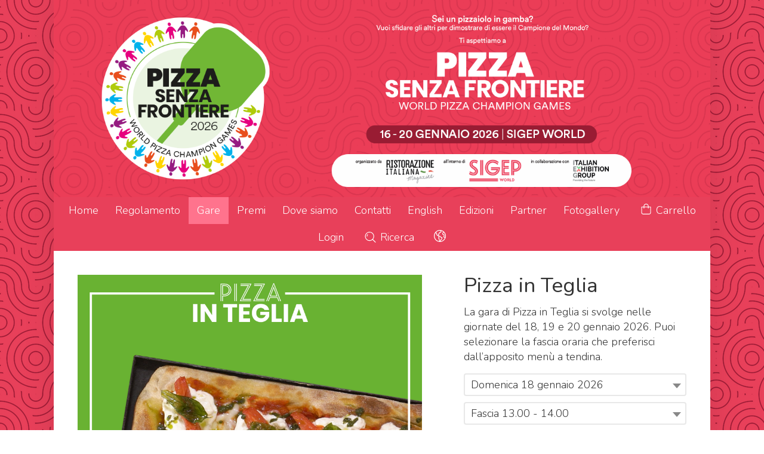

--- FILE ---
content_type: text/html; charset=utf-8
request_url: https://campionato.ristorazioneitalianamagazine.it/it/gare/pizza-in-teglia
body_size: 14476
content:
<!DOCTYPE html>
<!--[if lt IE 7]>      <html class="no-js lt-ie9 lt-ie8 lt-ie7" lang="it"> <![endif]-->
<!--[if IE 7]>         <html class="no-js lt-ie9 lt-ie8" lang="it"> <![endif]-->
<!--[if IE 8]>         <html class="no-js lt-ie9" lang="it"> <![endif]-->
<!--[if gt IE 8]><!--> <html class="no-js" lang="it"> <!--<![endif]-->
<head>
  <meta charset="utf-8">
  <meta http-equiv="X-UA-Compatible" content="IE=edge">

  <title>Offerta! Pizza in Teglia</title>

  <meta name="description" content="Vendita online La gara di Pizza in Teglia si svolge nelle giornate del 18, 19 e 20 gennaio 2026. Puoi selezionare la fascia oraria che preferisci dall&amp;#39;apposito menù a tendina. - Scopri il prezzo scontato e acquistalo subito!" />
  <meta name="viewport" content="width=device-width, initial-scale=1">

    <link rel="icon" type="image/x-icon" href="https://ss-pics.s3.eu-west-1.amazonaws.com/si/10124/favicon-1665585944-default.png" />

  <meta property="og:title" content="Offerta! Pizza in Teglia" />
  <meta property="og:description" content="Vendita online La gara di Pizza in Teglia si svolge nelle giornate del 18, 19 e 20 gennaio 2026. Puoi selezionare la fascia oraria che preferisci dall&amp;#39;apposito menù a tendina. - Scopri il prezzo scontato e acquistalo subito!" />
  <meta property="og:type" content="website" />
  <meta property="og:site_name" content="Pizza Senza Frontiere - World Pizza Champion Games" />
  <meta property="og:image" content="https://ss-pics.s3.eu-west-1.amazonaws.com/files/2773086/page-07_teglia.png?1756365753" />
  <meta property="og:url" content="https://campionato.ristorazioneitalianamagazine.it/it/gare/pizza-in-teglia" />

  

  

    <meta name="theme-color" content="#e8405a" />

        <link rel="alternate" hreflang="x-default" href="https://campionato.ristorazioneitalianamagazine.it/it/gare/pizza-in-teglia" />
        <link rel="alternate" hreflang="en" href="https://campionato.ristorazioneitalianamagazine.it/en/competitions/pizza-in-teglia" />

    <link rel="canonical" href="https://campionato.ristorazioneitalianamagazine.it/it/gare/pizza-in-teglia" />


  <link rel="stylesheet" href="https://cdn.scontrino.com/assets/top-line-boxed-fefc7d7ef4695ad8e38817da24aac08314a1d599ade2f88b870337b763242b91.css" />

  <script async src="https://cloud.umami.is/script.js" data-website-id="8cbba1a3-eb47-48fd-bc47-778a5a30fc43"></script>


  <style type="text/css">

    .wrapper {
      background-color: #E6E6E6;
    }

      @media screen and (min-width: 992px) {
        .wrapper {
          background-image: url("https://ss-pics.s3.eu-west-1.amazonaws.com/ti/108265/default-Sfondo2_Campionato_2025.png?1720594793");
        }
      }

      .header-nav .level-1 li.active > a, 
      .social-sharing a:hover,
      .product-price-current.product-special,
      .feedback-item .feedback-item-rating svg,
      .feedbacks-row-rating,
      #stars li.hover .star-fill, #stars li.selected .star-fill,
      .ais-HierarchicalMenu-item.ais-HierarchicalMenu-item--selected > div > .ais-HierarchicalMenu-link,
      .form-block .form-label,
      .basket-update-note a,
      .added-product-message a {
        color: #e8405a;
      }

      .btn.btn-custom, .basket-total-alert span, .subcategories a:hover,
      .header .header-mobile-top {
        background: #e8405a;
        color: #FFFFFF;
      }

      .custom-block.custom-block-items-grid a,
      .search-results .ais-RangeSlider .rheostat-progress {
        background-color: #e8405a;
      }

      .search-results .ais-RangeSlider .rheostat-background {
        border-color: #e8405a;
      }

      .checkout-content h2 {
        border-left-color: #e8405a;
      }

      .btn.btn-custom:hover, .btn.btn-custom:focus, .btn.btn-custom.active {
        background: #ff738d;
        color: #FFFFFF !important;
      }

      .pagination .current,
      .cartlink .cart-counter,
      .mobile-menu-button-container .mobile-menu-button .cart-counter,
      .mobile-menu-container .mobile-menu-footer .cartlink .cart-counter {
        background-color: #e8405a;
        color: #FFFFFF !important;
      }

      .mobile-nav .header-clone .level-2 li a:hover,
      .mobile-nav .header-clone .level-1 > li.selected > a:hover,
      .mobile-nav .header-clone .level-1 > li.selected > a,
      .mobile-nav .header-clone .level-1 > li.active > a,
      .mobile-nav .header-clone .level-1 > li > a:hover,
      .mobile-nav .header-clone .level-1 > li > a:hover,
      .mobile-nav .header-clone .level-2 > li.active > a {
        color: #e8405a !important;
      }

      .form-block .form-control:focus {
        border-color: #e8405a;
      }

      ::-moz-selection { /* Code for Firefox */
        color: #FFFFFF;
        background: #e8405a;
      }

      ::selection {
        color: #FFFFFF;
        background: #e8405a;
      }

        .header-nav, .header-nav ul li {
          color: #FFFFFF;
          background-color: #e8405a;
        }
        .header-nav .level-1 > li > a:hover, .header-nav .level-1 > li > a.selected, .header-nav .level-2 li:hover {
          color: #FFFFFF;
          background-color: #ff738d;
        }
        .header-nav .level-2 {
          border-color: #e8405a;
        }
        .header-nav .level-1 li.active > a {
          color: #FFFFFF;
          background-color: #ff738d;
        }
        .cartlink .cart-counter {
          background-color: #FFFFFF;
          color: #e8405a !important;
        }

        .footer {
          color: #FFFFFF;
          background-color: #e8405a;
        }
        .inside-footer .form-label {
          color: #FFFFFF;
        }
        .inside-footer .btn.btn-custom {
          background: #ff738d;
          color: #FFFFFF;
        }
        .inside-footer .btn.btn-custom:hover, .inside-footer .btn.btn-custom:focus, .inside-footer .btn.btn-custom.active {
          background: #e8405a;
          color: #FFFFFF !important;
        }


      .header-top {
        background: #eaeaea;
      }

    table.no-border tr td { border: none !important }
html.no-border tr td { border: none !important }

    
  </style>



  <link rel='preconnect' href='https://fonts.googleapis.com'>
<link rel='preconnect' href='https://fonts.gstatic.com' crossorigin>
<link href='https://fonts.googleapis.com/css2?family=Nunito:ital,wght@0,300;0,400;1,300;1,400&display=swap' rel='stylesheet'>

  <style>
    body, .btn, .search-input-text, .basket-quantity-container .basket-item-quantity, .basket-items-table th {
      font-family: 'Nunito', sans-serif; font-weight: 300;
    }
    b, strong, h3, h4, h5, h6, .search-results .ais-RefinementList-showMore, .search-results .ais-HierarchicalMenu-showMore, .mobile-menu-container .level-2 .back {
      font-family: 'Nunito', sans-serif; font-weight: 400;
    }
    .page-product1 .product-name, .page-product2 .product-name, .page-product3 .product-name, .page-title, .product-name, .banner, h1, h2, .static-header, .header .header-mobile-top a {
      font-family: 'Nunito', sans-serif; font-weight: 400;
    }
  </style>

  <noscript>
    <style>
      .listing-thumb2 .listing-item,
      .listing-thumb3 .listing-item {
        opacity: 1;
      }
    </style>
  </noscript>

  <!--[if lt IE 9]>
    <script src="https://cdnjs.cloudflare.com/ajax/libs/selectivizr/1.0.2/selectivizr-min.js"></script>
    <script src="https://cdnjs.cloudflare.com/ajax/libs/html5shiv/3.7.2/html5shiv.min.js"></script>
    <script src="https://cdnjs.cloudflare.com/ajax/libs/respond.js/1.4.2/respond.min.js"></script>
  <![endif]-->
  <script>function on_page_load(o){window.jQuery?o():setTimeout(function(){on_page_load(o)},50)}</script>

    <meta name="facebook-domain-verification" content="9c3yokxf0j33b9t1di6shpia7jwlpf" />

  <script async src="https://www.googletagmanager.com/gtag/js?id=UA-24317998-1"></script>
  <script>
    window.dataLayer = window.dataLayer || [];
    function gtag(){dataLayer.push(arguments);}
    gtag('js', new Date());

    gtag('config', 'UA-24317998-1', { 'anonymize_ip': true, 'custom_map': {'dimension1': 'Account', 'dimension2': 'UserType'} }); gtag('config', 'UA-25868227-2', { 'anonymize_ip': true });gtag('event', 'shop_data', { 'Account': '10124', 'UserType': 'Anonymous', 'send_to': 'UA-24317998-1' }); 

  </script>



</head>

<body data-current='cat-92949' class="listing-thumb2 page-product3 no-asides block_image_copy">



  <div class="wrapper">
    <div class="wrapper-content">
        <header class="container header">
    <div class="top-mobile-image">
      <a href="/it/"><img alt="Pizza Senza Frontiere - World Pizza Champion Games" src="https://ss-pics.s3.eu-west-1.amazonaws.com/ti/108073/default-default-logo_campionato_mobile_2026.png?1756285722" /></a>
    </div>

  <div class="header-top">
      <a class="header-banner" href="/it/" title="Pizza Senza Frontiere - World Pizza Champion Games">
        <img alt="Pizza Senza Frontiere - World Pizza Champion Games" src="https://ss-pics.s3.eu-west-1.amazonaws.com/ti/108072/default-default-logo_campionato_2026.png?1756285722" />
      </a>
  </div>

  <nav class="header-nav navigation-menu">
    <ul class="level-1">
      <li class="homelink"><a href="/it/">Home</a></li><li class="pagelink"><a href="/it/regolamento">Regolamento</a></li><li class="categorylink" id="cat-92949"><a title="Gare" href="/it/gare/">Gare </a></li><li class="pagelink"><a href="/it/premi">Premi</a></li><li class="pagelink"><a href="/it/dove-siamo">Dove siamo</a></li><li class="pagelink"><a href="/it/contatti">Contatti</a></li><li class="customlink"><a href="https://campionato.ristorazioneitalianamagazine.it/en">English</a></li><li class="pagelink"><a href="/it/edizioni">Edizioni</a></li><li class="pagelink"><a href="/it/partner">Partner</a></li><li class="pagelink"><a href="/it/fotogallery">Fotogallery</a></li>
    </ul>
    <ul class="level-1">
      <li class="cartlink">
        <a href="/it/cart">
          <div><svg xmlns="http://www.w3.org/2000/svg" fill="currentColor" viewBox="0 0 57.86 64.76" width="23" height="23" class="cart-icon"><path fill_rule="evenodd" d="M57.86,20.33c0-1.66-0.8-2.42-2.46-2.42c-3.47,0-6.93,0-10.4,0c-0.34,0-0.69,0-1.04,0C45.35,6.79,36.65,0.24,29.84,0
      c-3.92-0.14-7.43,0.93-10.44,3.44c-4.49,3.75-5.87,8.73-5.37,14.46c-4.01,0-7.8,0-11.59,0c-1.6,0-2.42,0.78-2.42,2.37
      C0.02,31.29-0.04,42.31,0.04,53.33c0.05,6.67,5,11.42,11.67,11.42c11.54,0.01,23.07,0.01,34.61,0c6.47-0.01,11.49-4.83,11.53-11.27
      C57.92,42.43,57.87,31.38,57.86,20.33z M21.05,7.4c3.11-3.23,7.8-4.25,11.97-2.59c4.12,1.64,6.8,5.59,6.84,10.05
      c0.01,0.97,0,1.94,0,2.97c-7.27,0-14.48,0-21.74,0C17.75,13.93,18.22,10.34,21.05,7.4z M53.83,53.12c0,3.84-2.28,6.7-5.92,7.47
      c-0.44,0.09-0.9,0.11-1.35,0.11c-11.73,0.01-23.45,0.01-35.18,0c-4.07,0-7.28-3.06-7.3-7.13c-0.06-10.4-0.02-20.8-0.02-31.2
      c0-0.09,0.03-0.18,0.06-0.34c3.25,0,6.5,0,9.86,0c0,1.5,0,2.98,0,4.46c0.01,1.48,0.83,2.46,2.05,2.44c1.19-0.02,1.99-0.97,2-2.4
      c0.01-1.48,0-2.97,0-4.51c7.29,0,14.49,0,21.82,0c0,1.6-0.03,3.17,0.01,4.75c0.04,1.68,1.57,2.63,2.96,1.89
      c0.76-0.41,1.08-1.08,1.08-1.92c0.01-1.52,0.02-3.04,0.03-4.57c0-0.03,0.03-0.05,0.09-0.16c3.25,0,6.47,0,9.76,0
      c0.02,0.33,0.04,0.61,0.04,0.89C53.84,32.97,53.84,43.05,53.83,53.12z" /></svg> <span class="cart-counter"></span></div>
          Carrello
        </a>
      </li>
      <li class="loginlink"><a href="/it/login">Login</a></li>
      <li class="searchlink"><a href="#" class="open-search"><svg xmlns="http://www.w3.org/2000/svg" fill="currentColor" viewBox="0 0 64.9 65" width="23" height="23" class="search-icon"><path fill_rule="evenodd" d="M16,15.4c0.8,0,1.5,0.4,1.8,1.2c0.4,0.8,0.3,1.5-0.3,2.1c-0.8,0.9-1.6,1.9-2.1,3c-0.7,1.6-1,3.3-0.8,5 c0.1,1.2-0.6,2.1-1.8,2.3c-1.1,0.1-2.1-0.6-2.2-1.7c-0.3-2.2,0-4.4,0.8-6.5c0.7-1.8,1.7-3.4,3-4.8C14.8,15.7,15.3,15.4,16,15.4z" /><path fill_rule="evenodd" d="M64.1,60.8L64.1,60.8c-5-5-10-10-15-15c-0.2-0.2-0.4-0.3-0.6-0.4c0.7-1,1.4-1.8,2-2.7c3.7-5.7,5.2-12,4.3-18.7 c-1.1-8.2-5.2-14.7-12.1-19.2c-7.6-5-15.9-6-24.5-3c-5.4,1.9-9.7,5.3-13,9.9c-2.3,3.2-3.9,6.8-4.6,10.7c-0.2,1-0.3,2.1-0.5,3.2 c0,1.4,0,2.7,0,4.1c0.2,1,0.3,2,0.5,3.1c0.8,4.3,2.5,8.1,5.2,11.6c4.4,5.6,10,9.1,16.9,10.4c7.2,1.3,13.9-0.1,20-4.1 c0.9-0.6,1.7-1.2,2.7-2c0.1,0.2,0.2,0.4,0.4,0.6c4.8,4.8,10.3,10.3,15.1,15.1c0,0,0,0,0,0c0,0,0,0,0,0l0,0c0.4,0.4,1,0.7,1.6,0.7 c1.3,0,2.4-1.1,2.4-2.4C64.9,61.8,64.6,61.2,64.1,60.8z M27.5,51.1C14.5,51.1,4,40.5,4,27.5C4,14.6,14.6,4,27.5,4 C40.6,4.1,51,14.6,51,27.5C51,40.5,40.4,51.1,27.5,51.1z" /></svg> Ricerca</a></li>

        <li class="language-dropdown parent">
          <a href="#"><svg xmlns="http://www.w3.org/2000/svg" fill="currentColor" viewBox="0 0 65.55 65.51" class="lang-icon"><path fill_rule="evenodd" d="M35.11,65.46c-1.53,0.11-2.63,0.07-5.15-0.12c-1.35-0.1-2.7-0.33-4.03-0.61c-6.19-1.32-11.54-4.23-16.04-8.67
      c-4.94-4.87-8.07-10.72-9.3-17.56c-0.21-1.14-0.42-2.29-0.51-3.45c-0.11-1.57-0.11-3.16,0-4.73c0.07-0.99,0.25-1.97,0.42-2.95
      C1.98,19.11,5.96,12.3,12.54,7.11C20.31,1,29.18-1.2,38.88,0.61c8.92,1.66,15.95,6.41,21.05,13.9c4.86,7.14,6.52,15.07,5.17,23.58
      c-0.98,6.15-3.6,11.58-7.74,16.24C52.33,60,46.09,63.56,38.63,64.95C37.46,65.16,36.29,65.38,35.11,65.46z M39.7,4.64
      c-0.04,0.06-0.09,0.12-0.13,0.18c0.36,1.11,0.75,2.2,1.08,3.32c0.94,3.18-1.07,6.6-4.31,7.2c-1.09,0.2-2.24,0.12-3.37,0.15
      c-1.26,0.03-2.06,0.83-2.08,2.09c-0.01,0.45,0.02,0.9-0.01,1.34c-0.1,2.15-1,3.85-2.87,4.96c-2.69,1.58-3.32,3.69-1.93,6.46
      c0.19,0.37,0.39,0.5,0.82,0.51c1.19,0.02,2.4-0.02,3.55,0.21c2.68,0.54,4.65,2.12,5.93,4.53c1.05,1.99,2.7,2.93,4.92,2.91
      c0.98-0.01,1.96-0.01,2.94,0c1.2,0.01,1.98,0.8,1.99,2.01c0.01,1.3,0,2.6,0,3.9c0.01,1.34-0.31,2.6-0.85,3.83
      c-0.67,1.54-1.84,2.69-2.98,3.87c-2.5,2.58-4.68,5.4-6.32,8.62c-0.11,0.21-0.21,0.43-0.33,0.69c11.13-0.93,20.96-9.08,24.22-19.08
      c-0.69,0-1.37,0.01-2.04,0c-2.66-0.04-5.08-2.22-5.45-4.85c-0.19-1.37,0.05-2.63,0.72-3.81c0.53-0.94,0.79-1.91,0.7-2.99
      c-0.04-0.53,0-1.06-0.01-1.6c-0.02-1.26-0.81-2.06-2.07-2.1c-2.7-0.08-4.99-1.95-5.45-4.59c-0.19-1.06-0.1-2.16-0.14-3.24
      c-0.06-1.72,0.58-3.15,1.78-4.35c0.38-0.38,0.73-0.79,1.14-1.12c0.89-0.73,1.39-1.68,1.7-2.77c0.11-0.4,0.1-0.63-0.26-0.91
      c-2.07-1.59-4.28-2.93-6.7-3.91C42.51,5.55,41.09,5.12,39.7,4.64z M29.39,61.52c0.03-0.08,0.07-0.15,0.1-0.23
      c-0.03-0.08-0.04-0.16-0.08-0.23c-1.56-3.41-2.37-6.99-2.36-10.74c0-0.95-0.35-1.78-1.04-2.46c-0.74-0.73-1.49-1.46-2.21-2.22
      c-0.81-0.84-0.79-1.95,0.01-2.8c0.32-0.34,0.66-0.66,0.99-1c1.18-1.2,1.41-2.58,0.68-4.09c-0.52-1.07-1.05-2.13-1.61-3.18
      c-0.16-0.3-0.41-0.6-0.69-0.79c-2.5-1.69-5-3.4-7.54-5.02c-2.56-1.63-3.66-4.89-2.18-7.68c0.69-1.3,0-2.66-1.43-3.03
      c-0.97-0.25-1.94-0.45-2.9-0.72c-0.46-0.13-0.72-0.04-0.97,0.38c-4.05,6.81-5.34,14.12-3.39,21.78
      c2.65,10.42,9.26,17.34,19.44,20.79C25.89,60.85,27.66,61.12,29.39,61.52z M11.05,13.81c0.7,0.18,1.34,0.34,1.97,0.51
      c3.8,1.01,5.61,4.89,3.93,8.45c-0.54,1.15-0.32,1.98,0.74,2.69c1.09,0.74,2.2,1.46,3.3,2.19c0.13,0.09,0.27,0.15,0.42,0.23
      c0.09-0.58,0.13-1.11,0.25-1.63c0.55-2.47,1.97-4.31,4.16-5.53c0.87-0.49,1.23-1.19,1.25-2.13c0.01-0.43,0-0.85,0-1.28
      c0.02-2.49,1.69-4.79,4.11-5.37c1.2-0.28,2.49-0.23,3.73-0.27c1.59-0.05,2.45-1.21,1.96-2.72c-0.38-1.17-0.78-2.33-1.17-3.5
      c-0.51-1.52-0.51-1.53-2.11-1.56c-6.51-0.12-12.42,1.7-17.7,5.49C14.11,10.65,12.5,12.1,11.05,13.81z M42.33,42.38
      c-0.06-0.02-0.1-0.04-0.14-0.04c-0.43,0-0.85,0-1.28-0.01c-3.46-0.07-6.04-1.63-7.77-4.61c-0.22-0.39-0.43-0.79-0.71-1.13
      c-1.04-1.31-2.41-1.91-4.22-1.91c2.05,3.32,2.16,6.5-0.42,9.69c0.29,0.22,0.6,0.42,0.85,0.67c1.47,1.46,2.17,3.22,2.26,5.31
      c0.08,1.73,0.34,3.46,0.65,5.17c0.2,1.1,0.66,2.16,1.05,3.38c0.18-0.28,0.25-0.38,0.31-0.49c1.31-2.47,2.91-4.75,4.75-6.85
      c0.75-0.87,1.48-1.78,2.34-2.53C42.04,47.24,42.67,45.01,42.33,42.38z M54.27,13.33c-0.07,0.03-0.13,0.06-0.2,0.09
      c-0.4,1.19-1.24,2.06-2.1,2.92c-2.14,2.14-1.9,1.49-1.9,4.66c0,1.35,0.78,2.13,2.13,2.17c2.59,0.07,5.03,1.95,5.37,4.51
      c0.35,2.64,0.54,5.32-0.93,7.81c-0.93,1.57,0.03,3,1.87,3.01c0.7,0,1.41-0.01,2.11,0.01c0.36,0.01,0.54-0.07,0.58-0.47
      c0.14-1.44,0.41-2.87,0.46-4.31c0.19-5.94-1.29-11.45-4.5-16.45C56.27,15.91,55.23,14.64,54.27,13.33z" /></svg></a>
          <ul class="level-2">
              <li><a href="/en">English</a></li>
              <li><a href="/it">Italiano</a></li>
          </ul>
        </li>
    </ul>
  </nav>
</header>


      <main class="container">
        
<section>
  <article class="main-product" data-product="p1ab44ddad8a9dc1cae47666611958868" data-product-image="https://ss-pics.s3.eu-west-1.amazonaws.com/files/2773086/list-07_teglia.png?1756365753">
      <div class="page-product-container">
  <div class="show-mobile">
  
</div>

<h1 class="product-name show-mobile">Pizza in Teglia</h1>

<div class="product-info show-mobile">
  <div class="product-brief">
    <p>La gara di Pizza in Teglia si svolge nelle giornate del 18, 19 e 20 gennaio 2026. Puoi selezionare la fascia oraria che preferisci dall&#8217;apposito menù a tendina.</p>
  </div>
</div>

  <div class="product-images show-mobile">
  <div class="slider">
      <div class="slide-item">
        
          <img alt="Pizza in Teglia" src="https://ss-pics.s3.eu-west-1.amazonaws.com/files/2773086/large-07_teglia.png?1722345730" />
        
      </div>
  </div>
</div>


  <div class="product-images-static hide-mobile">
    <div class="product-static-variant-image"></div>
  <a class="zoom" href="https://ss-pics.s3.eu-west-1.amazonaws.com/files/2773086/large-07_teglia.png?1722345730" title="Pizza in Teglia">
    <img alt="Pizza in Teglia" loading="lazy" src="https://ss-pics.s3.eu-west-1.amazonaws.com/files/2773086/page-07_teglia.png?1722345730" />
  </a>


    <div class="product-details">
          <div class='custom-block custom-block-text' id='cb-1172190'><p><u><strong>PIZZA IN TEGLIA</strong></u><br></p><p>Ogni concorrente dovrà portarsi la propria teglia. I formati ammessi sono 60x40, 60x20 o quadrata. È consentita la doppia cottura purché venga realizzata nel tempo previsto per la gara (30 minuti continuativi). Non è consentita la preparazione di pizza tagliata e farcita come panino.&nbsp;Non essendoci stata una specifica precisa in merito, per l'edizione 2025 del Campionato è concessa la lievitazione in teglia e la presentazione della pizza "baciata".</p><p><u><strong>TIPO DI FORNO</strong></u> Elettrico</p><p><u><strong>DURATA DELLA GARA</strong></u> 30 minuti</p></div>

    </div>
  </div>

  <div class="product-data fixed-product-data">
    <div class="product-data-content">
      <div class="hide-mobile">
  
</div>

<h1 class="product-name hide-mobile">Pizza in Teglia</h1>

<div class="product-info hide-mobile">
  <div class="product-brief">
    <p>La gara di Pizza in Teglia si svolge nelle giornate del 18, 19 e 20 gennaio 2026. Puoi selezionare la fascia oraria che preferisci dall&#8217;apposito menù a tendina.</p>
  </div>
</div>


      <div class="product-buy product-with-variants">
        <div class="product-add">
          <form class="product-add-form product-add-matrix-variant-form" action="/it/cart/add/871392" accept-charset="UTF-8" method="post"><input type="hidden" name="authenticity_token" value="hwztsaNjZB-WNpfIyC8zA2vUcLNdnLfNj0Nqk-OWZ_KPCyejQBCfxBOUY5hBjYXIZTpsT4u5bnJKdpcM0b5mvw" autocomplete="off" />
              <div class="product-select">
                  
<div class="product-multiple-variants">
  <input type="hidden" name="variant_id" id="variant_id" value="" class="variant_id" autocomplete="off" />


  <div class="select-1">
    <select name="option1" id="option1_product_871392" class="product-matrix-variants option1" autocomplete="off" data-ref="p1ab44ddad8a9dc1cae47666611958868" data-related-product-image-id="related_image_product_871392" data-image-url="https://ss-pics.s3.eu-west-1.amazonaws.com/files/2773086/sqthumb-07_teglia.png?1756365753"><option selected="selected" value="00b5c9bc924b24dd82a06b32b2726c9b">Domenica 18 gennaio 2026</option>
<option value="b43bb2a85fbf4aca04cab1ebca5b04a0">Lunedì 19 gennaio 2026</option>
<option value="4b3d050c743f9d8eb3c6d5b002e93364">Martedì 20 gennaio 2026</option></select>
  </div>

  <div class="select-2">
    <select name="option2" id="option2_product_871392" class="product-matrix-variants option2" autocomplete="off"><option selected="selected" value="a13b738e4d0267b3d389a3c8ff6a93cb">Fascia 13.00 - 14.00</option>
<option value="1d4bf83422155ed0d5d3cab38d22ed67">Fascia 14.00 - 15.00</option>
<option value="9f085654491e92f4e5300f9b66314749">Fascia 15.00 - 16.00</option>
<option value="e10c2d10ea38461017ccf17efcc3723c">Fascia 10.00 - 11.00</option>
<option value="2cb0b8fcba42af371012328c26889f17">Fascia 11.00 - 12.00</option>
<option value="048df878b8c4de5a3831214ea7fb6330">Fascia 12.00 - 13.00</option>
<option value="b79e52a05049c85188a7553e226db665">Fascia 16.00 - 17.00</option></select>
  </div>
</div>


              </div>

            <div class="product-offer">
              <div class="product-price-box " id="product-price-box-p1ab44ddad8a9dc1cae47666611958868"><div class="product-price-current product-special" data-pl="NjEsMDAtNjEsMDAtNjEsMDAtNjEsMDA=" data-product-special-state="1111"><span class="product-price-currency">€</span><span class="product-price-value">61,00</span></div><div class="product-price-base product-special" data-pl="MTgzLDAwLTE4MywwMC0xODMsMDAtMTgzLDAw" data-product-special-state="1111"><span class="product-price-currency">€</span><span class="product-price-value">183,00</span></div></div>
            </div>


            <div class="product-note" id="product-note-p1ab44ddad8a9dc1cae47666611958868">
            </div>
              <div class="product-submit">
                <button type="submit" class="btn btn-custom btn-large btn-block add-to-cart-btn">Acquista</button>
              </div>
              <div class="added-product-message">
                Il prodotto è stato aggiunto a carrello. <a href='/it/cart'>Vedi i dettagli</a>
              </div>
</form>        </div>
      </div>

      <div class="social-sharing">
  <a href="https://www.facebook.com/sharer/sharer.php?u=https%3A%2F%2Fcampionato.ristorazioneitalianamagazine.it%2Fit%2Fgare%2Fpizza-in-teglia&t=Pizza%20in%20Teglia" target="_blank">
    <svg aria-hidden="true" focusable="false" data-prefix="fab" data-icon="facebook-f" class="svg-inline--fa fa-facebook-f fa-w-10" role="img" xmlns="http://www.w3.org/2000/svg" viewBox="0 0 320 512">
      <path fill="currentColor" d="M279.14 288l14.22-92.66h-88.91v-60.13c0-25.35 12.42-50.06 52.24-50.06h40.42V6.26S260.43 0 225.36 0c-73.22 0-121.08 44.38-121.08 124.72v70.62H22.89V288h81.39v224h100.17V288z"></path>
    </svg>
  </a>
  <a href="https://twitter.com/intent/tweet?original_referer=https%3A%2F%2Fcampionato.ristorazioneitalianamagazine.it%2Fit%2Fgare%2Fpizza-in-teglia&text=Pizza%20in%20Teglia%20https%3A%2F%2Fcampionato.ristorazioneitalianamagazine.it%2Fit%2Fgare%2Fpizza-in-teglia" target="_blank">
    <svg aria-hidden="true" focusable="false" data-prefix="fab" data-icon="twitter" class="svg-inline--fa fa-twitter fa-w-16" role="img" xmlns="http://www.w3.org/2000/svg" viewBox="0 0 512 512">
      <path fill="currentColor" d="M459.37 151.716c.325 4.548.325 9.097.325 13.645 0 138.72-105.583 298.558-298.558 298.558-59.452 0-114.68-17.219-161.137-47.106 8.447.974 16.568 1.299 25.34 1.299 49.055 0 94.213-16.568 130.274-44.832-46.132-.975-84.792-31.188-98.112-72.772 6.498.974 12.995 1.624 19.818 1.624 9.421 0 18.843-1.3 27.614-3.573-48.081-9.747-84.143-51.98-84.143-102.985v-1.299c13.969 7.797 30.214 12.67 47.431 13.319-28.264-18.843-46.781-51.005-46.781-87.391 0-19.492 5.197-37.36 14.294-52.954 51.655 63.675 129.3 105.258 216.365 109.807-1.624-7.797-2.599-15.918-2.599-24.04 0-57.828 46.782-104.934 104.934-104.934 30.213 0 57.502 12.67 76.67 33.137 23.715-4.548 46.456-13.32 66.599-25.34-7.798 24.366-24.366 44.833-46.132 57.827 21.117-2.273 41.584-8.122 60.426-16.243-14.292 20.791-32.161 39.308-52.628 54.253z"></path>
    </svg>
  </a>
  <a href="https://pinterest.com/pin/create/button/?url=https%3A%2F%2Fcampionato.ristorazioneitalianamagazine.it%2Fit%2Fgare%2Fpizza-in-teglia&media=https%3A%2F%2Fss-pics.s3.eu-west-1.amazonaws.com%2Ffiles%2F2773086%2Flarge-07_teglia.png%3F1756365753&description=Pizza%20in%20Teglia" data-pin-do="buttonPin" data-pin-config="above" target="_blank">
    <svg aria-hidden="true" focusable="false" data-prefix="fab" data-icon="pinterest-p" class="svg-inline--fa fa-pinterest-p fa-w-12" role="img" xmlns="http://www.w3.org/2000/svg" viewBox="0 0 384 512">
      <path fill="currentColor" d="M204 6.5C101.4 6.5 0 74.9 0 185.6 0 256 39.6 296 63.6 296c9.9 0 15.6-27.6 15.6-35.4 0-9.3-23.7-29.1-23.7-67.8 0-80.4 61.2-137.4 140.4-137.4 68.1 0 118.5 38.7 118.5 109.8 0 53.1-21.3 152.7-90.3 152.7-24.9 0-46.2-18-46.2-43.8 0-37.8 26.4-74.4 26.4-113.4 0-66.2-93.9-54.2-93.9 25.8 0 16.8 2.1 35.4 9.6 50.7-13.8 59.4-42 147.9-42 209.1 0 18.9 2.7 37.5 4.5 56.4 3.4 3.8 1.7 3.4 6.9 1.5 50.4-69 48.6-82.5 71.4-172.8 12.3 23.4 44.1 36 69.3 36 106.2 0 153.9-103.5 153.9-196.8C384 71.3 298.2 6.5 204 6.5z"></path>
    </svg>
  </a>
  <a href="https://wa.me/?text=Pizza%20in%20Teglia%20https%3A%2F%2Fcampionato.ristorazioneitalianamagazine.it%2Fit%2Fgare%2Fpizza-in-teglia" target="_blank">
    <svg aria-hidden="true" focusable="false" data-prefix="fab" data-icon="whatsapp" class="svg-inline--fa fa-whatsapp fa-w-14" role="img" xmlns="http://www.w3.org/2000/svg" viewBox="0 0 448 512">
      <path fill="currentColor" d="M380.9 97.1C339 55.1 283.2 32 223.9 32c-122.4 0-222 99.6-222 222 0 39.1 10.2 77.3 29.6 111L0 480l117.7-30.9c32.4 17.7 68.9 27 106.1 27h.1c122.3 0 224.1-99.6 224.1-222 0-59.3-25.2-115-67.1-157zm-157 341.6c-33.2 0-65.7-8.9-94-25.7l-6.7-4-69.8 18.3L72 359.2l-4.4-7c-18.5-29.4-28.2-63.3-28.2-98.2 0-101.7 82.8-184.5 184.6-184.5 49.3 0 95.6 19.2 130.4 54.1 34.8 34.9 56.2 81.2 56.1 130.5 0 101.8-84.9 184.6-186.6 184.6zm101.2-138.2c-5.5-2.8-32.8-16.2-37.9-18-5.1-1.9-8.8-2.8-12.5 2.8-3.7 5.6-14.3 18-17.6 21.8-3.2 3.7-6.5 4.2-12 1.4-32.6-16.3-54-29.1-75.5-66-5.7-9.8 5.7-9.1 16.3-30.3 1.8-3.7.9-6.9-.5-9.7-1.4-2.8-12.5-30.1-17.1-41.2-4.5-10.8-9.1-9.3-12.5-9.5-3.2-.2-6.9-.2-10.6-.2-3.7 0-9.7 1.4-14.8 6.9-5.1 5.6-19.4 19-19.4 46.3 0 27.3 19.9 53.7 22.6 57.4 2.8 3.7 39.1 59.7 94.8 83.8 35.2 15.2 49 16.5 66.6 13.9 10.7-1.6 32.8-13.4 37.4-26.4 4.6-13 4.6-24.1 3.2-26.4-1.3-2.5-5-3.9-10.5-6.6z"></path>
    </svg>
  </a>
  <a href="https://t.me/share/url?url=https%3A%2F%2Fcampionato.ristorazioneitalianamagazine.it%2Fit%2Fgare%2Fpizza-in-teglia" target="_blank">
    <svg aria-hidden="true" focusable="false" data-prefix="fab" data-icon="telegram-plane" class="svg-inline--fa fa-telegram-plane fa-w-14" role="img" xmlns="http://www.w3.org/2000/svg" viewBox="0 0 448 512">
      <path fill="currentColor" d="M446.7 98.6l-67.6 318.8c-5.1 22.5-18.4 28.1-37.3 17.5l-103-75.9-49.7 47.8c-5.5 5.5-10.1 10.1-20.7 10.1l7.4-104.9 190.9-172.5c8.3-7.4-1.8-11.5-12.9-4.1L117.8 284 16.2 252.2c-22.1-6.9-22.5-22.1 4.6-32.7L418.2 66.4c18.4-6.9 34.5 4.1 28.5 32.2z"></path>
    </svg>
  </a>
  <a href="mailto:?body=https%3A%2F%2Fcampionato.ristorazioneitalianamagazine.it%2Fit%2Fgare%2Fpizza-in-teglia">
    <svg aria-hidden="true" focusable="false" data-prefix="far" data-icon="envelope" class="svg-inline--fa fa-envelope fa-w-16" role="img" xmlns="http://www.w3.org/2000/svg" viewBox="0 0 512 512">
      <path fill="currentColor" d="M464 64H48C21.49 64 0 85.49 0 112v288c0 26.51 21.49 48 48 48h416c26.51 0 48-21.49 48-48V112c0-26.51-21.49-48-48-48zm0 48v40.805c-22.422 18.259-58.168 46.651-134.587 106.49-16.841 13.247-50.201 45.072-73.413 44.701-23.208.375-56.579-31.459-73.413-44.701C106.18 199.465 70.425 171.067 48 152.805V112h416zM48 400V214.398c22.914 18.251 55.409 43.862 104.938 82.646 21.857 17.205 60.134 55.186 103.062 54.955 42.717.231 80.509-37.199 103.053-54.947 49.528-38.783 82.032-64.401 104.947-82.653V400H48z"></path>ù
    </svg>
  </a>
</div>
    </div>
  </div>
</div>

<div class="product-details show-mobile">
      <div class='custom-block custom-block-text' id='cb-1172190'><p><u><strong>PIZZA IN TEGLIA</strong></u><br></p><p>Ogni concorrente dovrà portarsi la propria teglia. I formati ammessi sono 60x40, 60x20 o quadrata. È consentita la doppia cottura purché venga realizzata nel tempo previsto per la gara (30 minuti continuativi). Non è consentita la preparazione di pizza tagliata e farcita come panino.&nbsp;Non essendoci stata una specifica precisa in merito, per l'edizione 2025 del Campionato è concessa la lievitazione in teglia e la presentazione della pizza "baciata".</p><p><u><strong>TIPO DI FORNO</strong></u> Elettrico</p><p><u><strong>DURATA DELLA GARA</strong></u> 30 minuti</p></div>

</div>

  </article>

  <section class="extra-listing">


    <div class="extra-note">
      <strong>Continua lo shopping!</strong> scopri altri prodotti della sezione <a href="/it/gare/">gare</a> 
    </div>
  
</section>

</section>


      </main>

      <div class="mobile-menu-backdrop"></div>

<div class="mobile-menu-container">
  <div class="mobile-menu-content">
    <nav>
      <ul class="mobile-menu-nav">
        <li class="homelink"><a href="/it/">Home</a></li><li class="pagelink"><a href="/it/regolamento">Regolamento</a></li><li class="categorylink" id="cat-92949"><a title="Gare" href="/it/gare/">Gare </a></li><li class="pagelink"><a href="/it/premi">Premi</a></li><li class="pagelink"><a href="/it/dove-siamo">Dove siamo</a></li><li class="pagelink"><a href="/it/contatti">Contatti</a></li><li class="customlink"><a href="https://campionato.ristorazioneitalianamagazine.it/en">English</a></li><li class="pagelink"><a href="/it/edizioni">Edizioni</a></li><li class="pagelink"><a href="/it/partner">Partner</a></li><li class="pagelink"><a href="/it/fotogallery">Fotogallery</a></li>
        <li class="mobile-menu-account-link">
          <a href="/it/customer">Il mio account</a>
        </li>
          <li class="inline-items mobile-menu-idioms-link">
              <a href="/en">English</a>
              <a href="/it">Italiano</a>
          </li>
      </ul>
    </nav>

    <div class="mobile-menu-footer">
      <div>
        <a href="#" style="opacity:0"> <svg xmlns="http://www.w3.org/2000/svg" fill="currentColor" viewBox="0 0 64.9 65" width="23" height="23" class=""><path fill_rule="evenodd" d="M16,15.4c0.8,0,1.5,0.4,1.8,1.2c0.4,0.8,0.3,1.5-0.3,2.1c-0.8,0.9-1.6,1.9-2.1,3c-0.7,1.6-1,3.3-0.8,5 c0.1,1.2-0.6,2.1-1.8,2.3c-1.1,0.1-2.1-0.6-2.2-1.7c-0.3-2.2,0-4.4,0.8-6.5c0.7-1.8,1.7-3.4,3-4.8C14.8,15.7,15.3,15.4,16,15.4z" /><path fill_rule="evenodd" d="M64.1,60.8L64.1,60.8c-5-5-10-10-15-15c-0.2-0.2-0.4-0.3-0.6-0.4c0.7-1,1.4-1.8,2-2.7c3.7-5.7,5.2-12,4.3-18.7 c-1.1-8.2-5.2-14.7-12.1-19.2c-7.6-5-15.9-6-24.5-3c-5.4,1.9-9.7,5.3-13,9.9c-2.3,3.2-3.9,6.8-4.6,10.7c-0.2,1-0.3,2.1-0.5,3.2 c0,1.4,0,2.7,0,4.1c0.2,1,0.3,2,0.5,3.1c0.8,4.3,2.5,8.1,5.2,11.6c4.4,5.6,10,9.1,16.9,10.4c7.2,1.3,13.9-0.1,20-4.1 c0.9-0.6,1.7-1.2,2.7-2c0.1,0.2,0.2,0.4,0.4,0.6c4.8,4.8,10.3,10.3,15.1,15.1c0,0,0,0,0,0c0,0,0,0,0,0l0,0c0.4,0.4,1,0.7,1.6,0.7 c1.3,0,2.4-1.1,2.4-2.4C64.9,61.8,64.6,61.2,64.1,60.8z M27.5,51.1C14.5,51.1,4,40.5,4,27.5C4,14.6,14.6,4,27.5,4 C40.6,4.1,51,14.6,51,27.5C51,40.5,40.4,51.1,27.5,51.1z" /></svg> </a>
      </div>
      <div>
        <a href="/it/cart" class="cartlink">
          <span class="cart-counter"></span>
          <svg xmlns="http://www.w3.org/2000/svg" fill="currentColor" viewBox="0 0 57.86 64.76" width="23" height="23" class="cart-icon"><path fill_rule="evenodd" d="M57.86,20.33c0-1.66-0.8-2.42-2.46-2.42c-3.47,0-6.93,0-10.4,0c-0.34,0-0.69,0-1.04,0C45.35,6.79,36.65,0.24,29.84,0
      c-3.92-0.14-7.43,0.93-10.44,3.44c-4.49,3.75-5.87,8.73-5.37,14.46c-4.01,0-7.8,0-11.59,0c-1.6,0-2.42,0.78-2.42,2.37
      C0.02,31.29-0.04,42.31,0.04,53.33c0.05,6.67,5,11.42,11.67,11.42c11.54,0.01,23.07,0.01,34.61,0c6.47-0.01,11.49-4.83,11.53-11.27
      C57.92,42.43,57.87,31.38,57.86,20.33z M21.05,7.4c3.11-3.23,7.8-4.25,11.97-2.59c4.12,1.64,6.8,5.59,6.84,10.05
      c0.01,0.97,0,1.94,0,2.97c-7.27,0-14.48,0-21.74,0C17.75,13.93,18.22,10.34,21.05,7.4z M53.83,53.12c0,3.84-2.28,6.7-5.92,7.47
      c-0.44,0.09-0.9,0.11-1.35,0.11c-11.73,0.01-23.45,0.01-35.18,0c-4.07,0-7.28-3.06-7.3-7.13c-0.06-10.4-0.02-20.8-0.02-31.2
      c0-0.09,0.03-0.18,0.06-0.34c3.25,0,6.5,0,9.86,0c0,1.5,0,2.98,0,4.46c0.01,1.48,0.83,2.46,2.05,2.44c1.19-0.02,1.99-0.97,2-2.4
      c0.01-1.48,0-2.97,0-4.51c7.29,0,14.49,0,21.82,0c0,1.6-0.03,3.17,0.01,4.75c0.04,1.68,1.57,2.63,2.96,1.89
      c0.76-0.41,1.08-1.08,1.08-1.92c0.01-1.52,0.02-3.04,0.03-4.57c0-0.03,0.03-0.05,0.09-0.16c3.25,0,6.47,0,9.76,0
      c0.02,0.33,0.04,0.61,0.04,0.89C53.84,32.97,53.84,43.05,53.83,53.12z" /></svg>
        </a>
      </div>
      <div>
        <a href="#" class="open-search">
          <svg xmlns="http://www.w3.org/2000/svg" fill="currentColor" viewBox="0 0 64.9 65" width="23" height="23" class="search-icon"><path fill_rule="evenodd" d="M16,15.4c0.8,0,1.5,0.4,1.8,1.2c0.4,0.8,0.3,1.5-0.3,2.1c-0.8,0.9-1.6,1.9-2.1,3c-0.7,1.6-1,3.3-0.8,5 c0.1,1.2-0.6,2.1-1.8,2.3c-1.1,0.1-2.1-0.6-2.2-1.7c-0.3-2.2,0-4.4,0.8-6.5c0.7-1.8,1.7-3.4,3-4.8C14.8,15.7,15.3,15.4,16,15.4z" /><path fill_rule="evenodd" d="M64.1,60.8L64.1,60.8c-5-5-10-10-15-15c-0.2-0.2-0.4-0.3-0.6-0.4c0.7-1,1.4-1.8,2-2.7c3.7-5.7,5.2-12,4.3-18.7 c-1.1-8.2-5.2-14.7-12.1-19.2c-7.6-5-15.9-6-24.5-3c-5.4,1.9-9.7,5.3-13,9.9c-2.3,3.2-3.9,6.8-4.6,10.7c-0.2,1-0.3,2.1-0.5,3.2 c0,1.4,0,2.7,0,4.1c0.2,1,0.3,2,0.5,3.1c0.8,4.3,2.5,8.1,5.2,11.6c4.4,5.6,10,9.1,16.9,10.4c7.2,1.3,13.9-0.1,20-4.1 c0.9-0.6,1.7-1.2,2.7-2c0.1,0.2,0.2,0.4,0.4,0.6c4.8,4.8,10.3,10.3,15.1,15.1c0,0,0,0,0,0c0,0,0,0,0,0l0,0c0.4,0.4,1,0.7,1.6,0.7 c1.3,0,2.4-1.1,2.4-2.4C64.9,61.8,64.6,61.2,64.1,60.8z M27.5,51.1C14.5,51.1,4,40.5,4,27.5C4,14.6,14.6,4,27.5,4 C40.6,4.1,51,14.6,51,27.5C51,40.5,40.4,51.1,27.5,51.1z" /></svg>
        </a>
      </div>
      <button type="button" class="mobile-menu-close-button">
        <svg xmlns="http://www.w3.org/2000/svg" fill="currentColor" viewBox="0 0 16 16" class=""><path fill_rule="evenodd" d="M13.854 2.146a.5.5 0 0 1 0 .708l-11 11a.5.5 0 0 1-.708-.708l11-11a.5.5 0 0 1 .708 0Z" /><path fill_rule="evenodd" d="M2.146 2.146a.5.5 0 0 0 0 .708l11 11a.5.5 0 0 0 .708-.708l-11-11a.5.5 0 0 0-.708 0Z" /></svg>
      </button>
    </div>
  </div>
</div>

<div class="mobile-menu-button-container is-closed">
  <button type="button" class="mobile-menu-button">
    <svg xmlns="http://www.w3.org/2000/svg" fill="currentColor" width="16" height="16" class="list-icon" viewBox="0 0 16 16"><path fill-rule="evenodd" d="M2.5 12a.5.5 0 0 1 .5-.5h10a.5.5 0 0 1 0 1H3a.5.5 0 0 1-.5-.5zm0-4a.5.5 0 0 1 .5-.5h10a.5.5 0 0 1 0 1H3a.5.5 0 0 1-.5-.5zm0-4a.5.5 0 0 1 .5-.5h10a.5.5 0 0 1 0 1H3a.5.5 0 0 1-.5-.5z" /></svg>
    <span>Menu</span>
    <span class="cart-counter"></span>
  </button>
</div>


          <section class="container">
    <div class="before-footer">
          <div class='custom-block custom-block-recently-viewed' id='cb-1165346'>
      <h3 class='custom-block-title'><span>Visti di recente</span></h3>
      <div class="custom-block-recently-viewed-content"> </div>
    </div>

    </div>
  </section>


<footer class="footer container">

  <div class="footer-block-list">
    <div class="footer-block-list-item company-data">
      Accademia Group srl<br />Via dell'Artigianato, 23<br />30020 Gruaro (VE)<br />Italia<br />P. IVA 04145260271<br /><a href="tel:0421761247">0421761247</a>
      <ul class="card-icons"><li class="paypal"><svg xmlns="http://www.w3.org/2000/svg" fill="currentColor" viewBox="0 0 576 512" class=""><path fill_rule="evenodd" d="M186.3 258.2c0 12.2-9.7 21.5-22 21.5-9.2 0-16-5.2-16-15 0-12.2 9.5-22 21.7-22 9.3 0 16.3 5.7 16.3 15.5zM80.5 209.7h-4.7c-1.5 0-3 1-3.2 2.7l-4.3 26.7 8.2-.3c11 0 19.5-1.5 21.5-14.2 2.3-13.4-6.2-14.9-17.5-14.9zm284 0H360c-1.8 0-3 1-3.2 2.7l-4.2 26.7 8-.3c13 0 22-3 22-18-.1-10.6-9.6-11.1-18.1-11.1zM576 80v352c0 26.5-21.5 48-48 48H48c-26.5 0-48-21.5-48-48V80c0-26.5 21.5-48 48-48h480c26.5 0 48 21.5 48 48zM128.3 215.4c0-21-16.2-28-34.7-28h-40c-2.5 0-5 2-5.2 4.7L32 294.2c-.3 2 1.2 4 3.2 4h19c2.7 0 5.2-2.9 5.5-5.7l4.5-26.6c1-7.2 13.2-4.7 18-4.7 28.6 0 46.1-17 46.1-45.8zm84.2 8.8h-19c-3.8 0-4 5.5-4.2 8.2-5.8-8.5-14.2-10-23.7-10-24.5 0-43.2 21.5-43.2 45.2 0 19.5 12.2 32.2 31.7 32.2 9 0 20.2-4.9 26.5-11.9-.5 1.5-1 4.7-1 6.2 0 2.3 1 4 3.2 4H200c2.7 0 5-2.9 5.5-5.7l10.2-64.3c.3-1.9-1.2-3.9-3.2-3.9zm40.5 97.9l63.7-92.6c.5-.5.5-1 .5-1.7 0-1.7-1.5-3.5-3.2-3.5h-19.2c-1.7 0-3.5 1-4.5 2.5l-26.5 39-11-37.5c-.8-2.2-3-4-5.5-4h-18.7c-1.7 0-3.2 1.8-3.2 3.5 0 1.2 19.5 56.8 21.2 62.1-2.7 3.8-20.5 28.6-20.5 31.6 0 1.8 1.5 3.2 3.2 3.2h19.2c1.8-.1 3.5-1.1 4.5-2.6zm159.3-106.7c0-21-16.2-28-34.7-28h-39.7c-2.7 0-5.2 2-5.5 4.7l-16.2 102c-.2 2 1.3 4 3.2 4h20.5c2 0 3.5-1.5 4-3.2l4.5-29c1-7.2 13.2-4.7 18-4.7 28.4 0 45.9-17 45.9-45.8zm84.2 8.8h-19c-3.8 0-4 5.5-4.3 8.2-5.5-8.5-14-10-23.7-10-24.5 0-43.2 21.5-43.2 45.2 0 19.5 12.2 32.2 31.7 32.2 9.3 0 20.5-4.9 26.5-11.9-.3 1.5-1 4.7-1 6.2 0 2.3 1 4 3.2 4H484c2.7 0 5-2.9 5.5-5.7l10.2-64.3c.3-1.9-1.2-3.9-3.2-3.9zm47.5-33.3c0-2-1.5-3.5-3.2-3.5h-18.5c-1.5 0-3 1.2-3.2 2.7l-16.2 104-.3.5c0 1.8 1.5 3.5 3.5 3.5h16.5c2.5 0 5-2.9 5.2-5.7L544 191.2v-.3zm-90 51.8c-12.2 0-21.7 9.7-21.7 22 0 9.7 7 15 16.2 15 12 0 21.7-9.2 21.7-21.5.1-9.8-6.9-15.5-16.2-15.5z" /></svg></li><li class="credit-card"><svg xmlns="http://www.w3.org/2000/svg" fill="currentColor" viewBox="0 0 576 512" class=""><path fill_rule="evenodd" d="M512 32C547.3 32 576 60.65 576 96V128H0V96C0 60.65 28.65 32 64 32H512zM576 416C576 451.3 547.3 480 512 480H64C28.65 480 0 451.3 0 416V224H576V416zM112 352C103.2 352 96 359.2 96 368C96 376.8 103.2 384 112 384H176C184.8 384 192 376.8 192 368C192 359.2 184.8 352 176 352H112zM240 384H368C376.8 384 384 376.8 384 368C384 359.2 376.8 352 368 352H240C231.2 352 224 359.2 224 368C224 376.8 231.2 384 240 384z" /></svg></li></ul>
      <div class="footer-social"><ul><li><a target="_blank" class="instagram" href="https://www.instagram.com/pizzasenzafrontiere"><svg xmlns="http://www.w3.org/2000/svg" fill="currentColor" viewBox="0 0 448 512" class=""><path fill_rule="evenodd" d="M224.1 141c-63.6 0-114.9 51.3-114.9 114.9s51.3 114.9 114.9 114.9S339 319.5 339 255.9 287.7 141 224.1 141zm0 189.6c-41.1 0-74.7-33.5-74.7-74.7s33.5-74.7 74.7-74.7 74.7 33.5 74.7 74.7-33.6 74.7-74.7 74.7zm146.4-194.3c0 14.9-12 26.8-26.8 26.8-14.9 0-26.8-12-26.8-26.8s12-26.8 26.8-26.8 26.8 12 26.8 26.8zm76.1 27.2c-1.7-35.9-9.9-67.7-36.2-93.9-26.2-26.2-58-34.4-93.9-36.2-37-2.1-147.9-2.1-184.9 0-35.8 1.7-67.6 9.9-93.9 36.1s-34.4 58-36.2 93.9c-2.1 37-2.1 147.9 0 184.9 1.7 35.9 9.9 67.7 36.2 93.9s58 34.4 93.9 36.2c37 2.1 147.9 2.1 184.9 0 35.9-1.7 67.7-9.9 93.9-36.2 26.2-26.2 34.4-58 36.2-93.9 2.1-37 2.1-147.8 0-184.8zM398.8 388c-7.8 19.6-22.9 34.7-42.6 42.6-29.5 11.7-99.5 9-132.1 9s-102.7 2.6-132.1-9c-19.6-7.8-34.7-22.9-42.6-42.6-11.7-29.5-9-99.5-9-132.1s-2.6-102.7 9-132.1c7.8-19.6 22.9-34.7 42.6-42.6 29.5-11.7 99.5-9 132.1-9s102.7-2.6 132.1 9c19.6 7.8 34.7 22.9 42.6 42.6 11.7 29.5 9 99.5 9 132.1s2.7 102.7-9 132.1z" /></svg></a></li><li><a target="_blank" class="facebook" href="https://www.facebook.com/pizzasenzafrontiere"><svg xmlns="http://www.w3.org/2000/svg" fill="currentColor" viewBox="0 0 448 512" class=""><path fill_rule="evenodd" d="M400 32H48A48 48 0 0 0 0 80v352a48 48 0 0 0 48 48h137.25V327.69h-63V256h63v-54.64c0-62.15 37-96.48 93.67-96.48 27.14 0 55.52 4.84 55.52 4.84v61h-31.27c-30.81 0-40.42 19.12-40.42 38.73V256h68.78l-11 71.69h-57.78V480H400a48 48 0 0 0 48-48V80a48 48 0 0 0-48-48z" /></svg></a></li></ul></div>
    </div>
    <div class="footer-block-list-item shop-links">
      <nav>
        <ul>
          <li class="pagelink"><a href="/it/privacy">Privacy e Cookies</a></li><li class="pagelink"><a href="/it/cart">Il tuo carrello</a></li><li class="pagelink"><a href="/it/contatti">Contatti</a></li>
              <li class="languagelink"><a href="/en">English</a></li>
              <li class="languagelink"><a href="/it">Italiano</a></li>
        </ul>
      </nav>
    </div>
    <div class="footer-block-list-item inside-footer">
        <p>Pizza Senza Frontiere non è un Campionato del Mondo di pizza... ma molto di più! Ti aspettiamo a Sigep World dal 16 al 20 gennaio 2026</p>
    </div>
  </div>

  <div class="footer-mobile-social">
    <div class="footer-social"><ul><li><a target="_blank" class="instagram" href="https://www.instagram.com/pizzasenzafrontiere"><svg xmlns="http://www.w3.org/2000/svg" fill="currentColor" viewBox="0 0 448 512" class=""><path fill_rule="evenodd" d="M224.1 141c-63.6 0-114.9 51.3-114.9 114.9s51.3 114.9 114.9 114.9S339 319.5 339 255.9 287.7 141 224.1 141zm0 189.6c-41.1 0-74.7-33.5-74.7-74.7s33.5-74.7 74.7-74.7 74.7 33.5 74.7 74.7-33.6 74.7-74.7 74.7zm146.4-194.3c0 14.9-12 26.8-26.8 26.8-14.9 0-26.8-12-26.8-26.8s12-26.8 26.8-26.8 26.8 12 26.8 26.8zm76.1 27.2c-1.7-35.9-9.9-67.7-36.2-93.9-26.2-26.2-58-34.4-93.9-36.2-37-2.1-147.9-2.1-184.9 0-35.8 1.7-67.6 9.9-93.9 36.1s-34.4 58-36.2 93.9c-2.1 37-2.1 147.9 0 184.9 1.7 35.9 9.9 67.7 36.2 93.9s58 34.4 93.9 36.2c37 2.1 147.9 2.1 184.9 0 35.9-1.7 67.7-9.9 93.9-36.2 26.2-26.2 34.4-58 36.2-93.9 2.1-37 2.1-147.8 0-184.8zM398.8 388c-7.8 19.6-22.9 34.7-42.6 42.6-29.5 11.7-99.5 9-132.1 9s-102.7 2.6-132.1-9c-19.6-7.8-34.7-22.9-42.6-42.6-11.7-29.5-9-99.5-9-132.1s-2.6-102.7 9-132.1c7.8-19.6 22.9-34.7 42.6-42.6 29.5-11.7 99.5-9 132.1-9s102.7-2.6 132.1 9c19.6 7.8 34.7 22.9 42.6 42.6 11.7 29.5 9 99.5 9 132.1s2.7 102.7-9 132.1z" /></svg></a></li><li><a target="_blank" class="facebook" href="https://www.facebook.com/pizzasenzafrontiere"><svg xmlns="http://www.w3.org/2000/svg" fill="currentColor" viewBox="0 0 448 512" class=""><path fill_rule="evenodd" d="M400 32H48A48 48 0 0 0 0 80v352a48 48 0 0 0 48 48h137.25V327.69h-63V256h63v-54.64c0-62.15 37-96.48 93.67-96.48 27.14 0 55.52 4.84 55.52 4.84v61h-31.27c-30.81 0-40.42 19.12-40.42 38.73V256h68.78l-11 71.69h-57.78V480H400a48 48 0 0 0 48-48V80a48 48 0 0 0-48-48z" /></svg></a></li></ul></div>
  </div>

  <div class="footer-credits">
    <div class="hide-large">
      Pizza Senza Frontiere - World Pizza Champion Games - Accademia Group srl - P.Iva 04145260271
    </div>
    <div class="hide-large">
      Via dell'Artigianato, 23 - 30020 Gruaro (VE) - Italia - 0421761247
    </div>
    <div class="ecommerce-credits" style="display: block !important;">
      <a rel="nofollow" href="http://www.scontrino.com/?utm_source=campionato.ristorazioneitalianamagazine.it&utm_medium=credits&utm_campaign=shop%20credits" target="_blank" title="Servizio e piattaforma software per la creazione del proprio sito e-commerce" style="display: inline !important;">Ecommerce creato con <u>Scontrino.com</u></a>
    </div>
  </div>
</footer>

    </div>
  </div>

  <div class="search-overlay">
  <div class="container">
    <a href="#" class="filter-search">
      <svg xmlns="http://www.w3.org/2000/svg" fill="currentColor" viewBox="0 0 16 16" class=""><path fill_rule="evenodd" d="M6 10.5a.5.5 0 0 1 .5-.5h3a.5.5 0 0 1 0 1h-3a.5.5 0 0 1-.5-.5zm-2-3a.5.5 0 0 1 .5-.5h7a.5.5 0 0 1 0 1h-7a.5.5 0 0 1-.5-.5zm-2-3a.5.5 0 0 1 .5-.5h11a.5.5 0 0 1 0 1h-11a.5.5 0 0 1-.5-.5z" /></svg>
    </a>
    <a href="#" class="close-search">
      <svg xmlns="http://www.w3.org/2000/svg" fill="currentColor" viewBox="0 0 16 16" class=""><path fill_rule="evenodd" d="M13.854 2.146a.5.5 0 0 1 0 .708l-11 11a.5.5 0 0 1-.708-.708l11-11a.5.5 0 0 1 .708 0Z" /><path fill_rule="evenodd" d="M2.146 2.146a.5.5 0 0 0 0 .708l11 11a.5.5 0 0 0 .708-.708l-11-11a.5.5 0 0 0-.708 0Z" /></svg>
    </a>
    <h1>Cosa stai cercando?</h1>
    <div class="clearfix"></div>
    <div id="search-form-container">
      <form action="/it/search" method="get" class="search-overlay-form">
        <input type="text" name="q" class="search-input-text" id="search-overlay-input" placeholder="Ricerca..." autocomplete="off" autocorrect="off" autocapitalize="off" spellcheck="false">
          <button class="search-button" type="submit">
            <svg xmlns="http://www.w3.org/2000/svg" fill="currentColor" viewBox="0 0 64.9 65" width="23" height="23" class=""><path fill_rule="evenodd" d="M16,15.4c0.8,0,1.5,0.4,1.8,1.2c0.4,0.8,0.3,1.5-0.3,2.1c-0.8,0.9-1.6,1.9-2.1,3c-0.7,1.6-1,3.3-0.8,5 c0.1,1.2-0.6,2.1-1.8,2.3c-1.1,0.1-2.1-0.6-2.2-1.7c-0.3-2.2,0-4.4,0.8-6.5c0.7-1.8,1.7-3.4,3-4.8C14.8,15.7,15.3,15.4,16,15.4z" /><path fill_rule="evenodd" d="M64.1,60.8L64.1,60.8c-5-5-10-10-15-15c-0.2-0.2-0.4-0.3-0.6-0.4c0.7-1,1.4-1.8,2-2.7c3.7-5.7,5.2-12,4.3-18.7 c-1.1-8.2-5.2-14.7-12.1-19.2c-7.6-5-15.9-6-24.5-3c-5.4,1.9-9.7,5.3-13,9.9c-2.3,3.2-3.9,6.8-4.6,10.7c-0.2,1-0.3,2.1-0.5,3.2 c0,1.4,0,2.7,0,4.1c0.2,1,0.3,2,0.5,3.1c0.8,4.3,2.5,8.1,5.2,11.6c4.4,5.6,10,9.1,16.9,10.4c7.2,1.3,13.9-0.1,20-4.1 c0.9-0.6,1.7-1.2,2.7-2c0.1,0.2,0.2,0.4,0.4,0.6c4.8,4.8,10.3,10.3,15.1,15.1c0,0,0,0,0,0c0,0,0,0,0,0l0,0c0.4,0.4,1,0.7,1.6,0.7 c1.3,0,2.4-1.1,2.4-2.4C64.9,61.8,64.6,61.2,64.1,60.8z M27.5,51.1C14.5,51.1,4,40.5,4,27.5C4,14.6,14.6,4,27.5,4 C40.6,4.1,51,14.6,51,27.5C51,40.5,40.4,51.1,27.5,51.1z" /></svg>
          </button>
      </form>
    </div>
    <div class="search-results">
      <div class="search-results-sidebar">
        <h3>Categorie prodotti</h3>
        <div id="search-categories"></div>
        <h3>Marchi</h3>
        <div id="search-brands"></div>
        <h3>Prezzo</h3>
        <div id="search-price"></div>
        <a href="#" class="btn btn-custom filter-search-button">
          Filtra
        </a>
      </div>
      <div class="search-results-content">
        <div id="search-hits" class="listing-grid"></div>
        <div class="search-footer-loading">
          <div class="inline-loading">
            <div></div>
            <div></div>
            <div></div>
            <div></div>
          </div>
        </div>
      </div>
    </div>
  </div>
</div>

  

<div class="alert-overlay" id="base-alert-overlay">
  <div class="alert-container">
    <div class="alert-content"></div>
    <div class="alert-footer">
      <button class="btn btn-block btn-close-alert">Prosegui</button>
    </div>
  </div>
</div>

<div class="loading-overlay">
  <div class="loading-container">
    <div class="loading-content">
      <div class="spinner-border spinner-border-large"></div>
    </div>
    <div class="loading-text"></div>
  </div>
</div>



<script type="application/ld+json">
  {"@context":"https://schema.org","@type":"LocalBusiness","name":"Accademia Group srl","address":{"@type":"PostalAddress","streetAddress":"Via dell'Artigianato, 23","addressLocality":"Gruaro","addressRegion":"VE","postalCode":"30020","addressCountry":"Italia"},"telephone":"0421761247"}
</script>

<script>
  var translate = {"no_results":"Nessun risultato","choose":"Scegli","products":"Prodotti","message_sent_error":"Errore nell'invio del messaggio, ti preghiamo di riprovare","message_sent_confirm":"Messaggio inviato con successo!","mailing_contact_sent_confirm":"Iscrizione effettuata con successo!","search":"Ricerca","search_no_results":"Nessun risultato per la tua ricerca","account_header":"Il mio account","show_more":"Vedi altri","show_less":"Visualizza meno"};
  var theme_options = {"show_short_description":false,"browse_by_brands":true};
  var idiom_position = "1";
  var isMultilingual = true;
  var advancedSearchFeat = "vp4w01";
</script>




  <script>
    var items_image_list = {};
    var variants = {};
    var text = new Array();
    text["msg_variant_available"] = "Disponibile";
    text["msg_variant_not_available"] = "Non disponibile";
    text["msg_select_options"] = "Seleziona";
  </script>
<script>
  var variantsp1ab44ddad8a9dc1cae47666611958868 = {"00b5c9bc924b24dd82a06b32b2726c9ba13b738e4d0267b3d389a3c8ff6a93cb":{"id":2138523,"plc":"NjEsMDAtNjEsMDAtNjEsMDAtNjEsMDA=","plb":"MTgzLDAwLTE4MywwMC0xODMsMDAtMTgzLDAw","specialState":"1111","canBeSold":true,"message":"Posti disponibili","image":"","image_url":"https://ss-pics.s3.eu-west-1.amazonaws.com/files/2773086/sqthumb-07_teglia.png?1756365753","related_product_image_id":"related_image_product_871392"},"00b5c9bc924b24dd82a06b32b2726c9b1d4bf83422155ed0d5d3cab38d22ed67":{"id":2138524,"plc":"NjEsMDAtNjEsMDAtNjEsMDAtNjEsMDA=","plb":"MTgzLDAwLTE4MywwMC0xODMsMDAtMTgzLDAw","specialState":"1111","canBeSold":true,"message":"Posti disponibili","image":"","image_url":"https://ss-pics.s3.eu-west-1.amazonaws.com/files/2773086/sqthumb-07_teglia.png?1756365753","related_product_image_id":"related_image_product_871392"},"00b5c9bc924b24dd82a06b32b2726c9b9f085654491e92f4e5300f9b66314749":{"id":2138525,"plc":"NjEsMDAtNjEsMDAtNjEsMDAtNjEsMDA=","plb":"MTgzLDAwLTE4MywwMC0xODMsMDAtMTgzLDAw","specialState":"1111","canBeSold":true,"message":"Posti disponibili","image":"","image_url":"https://ss-pics.s3.eu-west-1.amazonaws.com/files/2773086/sqthumb-07_teglia.png?1756365753","related_product_image_id":"related_image_product_871392"},"b43bb2a85fbf4aca04cab1ebca5b04a0e10c2d10ea38461017ccf17efcc3723c":{"id":2138526,"plc":"MTM3LDI1LTEzNywyNS0xMzcsMjUtMTM3LDI1","plb":"MTgzLDAwLTE4MywwMC0xODMsMDAtMTgzLDAw","specialState":"1111","canBeSold":true,"message":"Posti disponibili","image":"","image_url":"https://ss-pics.s3.eu-west-1.amazonaws.com/files/2773086/sqthumb-07_teglia.png?1756365753","related_product_image_id":"related_image_product_871392"},"b43bb2a85fbf4aca04cab1ebca5b04a02cb0b8fcba42af371012328c26889f17":{"id":2138527,"plc":"MTM3LDI1LTEzNywyNS0xMzcsMjUtMTM3LDI1","plb":"MTgzLDAwLTE4MywwMC0xODMsMDAtMTgzLDAw","specialState":"1111","canBeSold":true,"message":"Posti disponibili","image":"","image_url":"https://ss-pics.s3.eu-west-1.amazonaws.com/files/2773086/sqthumb-07_teglia.png?1756365753","related_product_image_id":"related_image_product_871392"},"b43bb2a85fbf4aca04cab1ebca5b04a0048df878b8c4de5a3831214ea7fb6330":{"id":2138528,"plc":"MTM3LDI1LTEzNywyNS0xMzcsMjUtMTM3LDI1","plb":"MTgzLDAwLTE4MywwMC0xODMsMDAtMTgzLDAw","specialState":"1111","canBeSold":true,"message":"Posti disponibili","image":"","image_url":"https://ss-pics.s3.eu-west-1.amazonaws.com/files/2773086/sqthumb-07_teglia.png?1756365753","related_product_image_id":"related_image_product_871392"},"b43bb2a85fbf4aca04cab1ebca5b04a0a13b738e4d0267b3d389a3c8ff6a93cb":{"id":2138529,"plc":"MTM3LDI1LTEzNywyNS0xMzcsMjUtMTM3LDI1","plb":"MTgzLDAwLTE4MywwMC0xODMsMDAtMTgzLDAw","specialState":"1111","canBeSold":false,"message":"Posti esauriti","image":"","image_url":"https://ss-pics.s3.eu-west-1.amazonaws.com/files/2773086/sqthumb-07_teglia.png?1756365753","related_product_image_id":"related_image_product_871392"},"b43bb2a85fbf4aca04cab1ebca5b04a01d4bf83422155ed0d5d3cab38d22ed67":{"id":2138530,"plc":"MTM3LDI1LTEzNywyNS0xMzcsMjUtMTM3LDI1","plb":"MTgzLDAwLTE4MywwMC0xODMsMDAtMTgzLDAw","specialState":"1111","canBeSold":true,"message":"Posti disponibili","image":"","image_url":"https://ss-pics.s3.eu-west-1.amazonaws.com/files/2773086/sqthumb-07_teglia.png?1756365753","related_product_image_id":"related_image_product_871392"},"b43bb2a85fbf4aca04cab1ebca5b04a09f085654491e92f4e5300f9b66314749":{"id":2138531,"plc":"MTM3LDI1LTEzNywyNS0xMzcsMjUtMTM3LDI1","plb":"MTgzLDAwLTE4MywwMC0xODMsMDAtMTgzLDAw","specialState":"1111","canBeSold":true,"message":"Posti disponibili","image":"","image_url":"https://ss-pics.s3.eu-west-1.amazonaws.com/files/2773086/sqthumb-07_teglia.png?1756365753","related_product_image_id":"related_image_product_871392"},"b43bb2a85fbf4aca04cab1ebca5b04a0b79e52a05049c85188a7553e226db665":{"id":2138532,"plc":"MTM3LDI1LTEzNywyNS0xMzcsMjUtMTM3LDI1","plb":"MTgzLDAwLTE4MywwMC0xODMsMDAtMTgzLDAw","specialState":"1111","canBeSold":true,"message":"Posti disponibili","image":"","image_url":"https://ss-pics.s3.eu-west-1.amazonaws.com/files/2773086/sqthumb-07_teglia.png?1756365753","related_product_image_id":"related_image_product_871392"},"4b3d050c743f9d8eb3c6d5b002e93364e10c2d10ea38461017ccf17efcc3723c":{"id":2138533,"plc":"MTM3LDI1LTEzNywyNS0xMzcsMjUtMTM3LDI1","plb":"MTgzLDAwLTE4MywwMC0xODMsMDAtMTgzLDAw","specialState":"1111","canBeSold":true,"message":"Posti disponibili","image":"","image_url":"https://ss-pics.s3.eu-west-1.amazonaws.com/files/2773086/sqthumb-07_teglia.png?1756365753","related_product_image_id":"related_image_product_871392"},"4b3d050c743f9d8eb3c6d5b002e933642cb0b8fcba42af371012328c26889f17":{"id":2138534,"plc":"MTM3LDI1LTEzNywyNS0xMzcsMjUtMTM3LDI1","plb":"MTgzLDAwLTE4MywwMC0xODMsMDAtMTgzLDAw","specialState":"1111","canBeSold":true,"message":"Posti disponibili","image":"","image_url":"https://ss-pics.s3.eu-west-1.amazonaws.com/files/2773086/sqthumb-07_teglia.png?1756365753","related_product_image_id":"related_image_product_871392"},"4b3d050c743f9d8eb3c6d5b002e93364048df878b8c4de5a3831214ea7fb6330":{"id":2138535,"plc":"MTM3LDI1LTEzNywyNS0xMzcsMjUtMTM3LDI1","plb":"MTgzLDAwLTE4MywwMC0xODMsMDAtMTgzLDAw","specialState":"1111","canBeSold":false,"message":"Posti esauriti","image":"","image_url":"https://ss-pics.s3.eu-west-1.amazonaws.com/files/2773086/sqthumb-07_teglia.png?1756365753","related_product_image_id":"related_image_product_871392"}};
  Object.assign(variants, variantsp1ab44ddad8a9dc1cae47666611958868);
</script>




<script src="https://cdn.scontrino.com/assets/top-line-boxed-a361fa2cfb1c3f5916d46f82947b18498c4d212c4f225256b9a48c3856c99ae2.js"></script>

  <script type="application/ld+json"> {"@context": "http://schema.org", "@type": "BreadcrumbList", "itemListElement": [{"@type": "ListItem", "position": 1, "item": {"@id": "https://campionato.ristorazioneitalianamagazine.it/it/gare/", "name": "Gare"} }  ] } </script>
  <script type="application/ld+json" id="product_schema">{"@context":"https://schema.org/","@type":"Product","name":"Pizza in Teglia","image":["https://ss-pics.s3.eu-west-1.amazonaws.com/files/2773086/large-07_teglia.png?1722345730"],"description":"La gara di Pizza in Teglia si svolge nelle giornate del 18, 19 e 20 gennaio 2026. Puoi selezionare la fascia oraria che preferisci dall'apposito menù a tendina.","category":"Gare","shippingDetails":{"@type":"OfferShippingDetails","shippingRate":{"@type":"MonetaryAmount","value":0,"currency":"EUR"}},"offers":[{"@type":"Offer","url":"https://campionato.ristorazioneitalianamagazine.it/it/gare/pizza-in-teglia","priceCurrency":"EUR","price":"61.0","availability":"https://schema.org/InStock","name":"Domenica 18 gennaio 2026 # Fascia 13.00 - 14.00"},{"@type":"Offer","url":"https://campionato.ristorazioneitalianamagazine.it/it/gare/pizza-in-teglia","priceCurrency":"EUR","price":"61.0","availability":"https://schema.org/InStock","name":"Domenica 18 gennaio 2026 # Fascia 14.00 - 15.00"},{"@type":"Offer","url":"https://campionato.ristorazioneitalianamagazine.it/it/gare/pizza-in-teglia","priceCurrency":"EUR","price":"61.0","availability":"https://schema.org/InStock","name":"Domenica 18 gennaio 2026 # Fascia 15.00 - 16.00"},{"@type":"Offer","url":"https://campionato.ristorazioneitalianamagazine.it/it/gare/pizza-in-teglia","priceCurrency":"EUR","price":"137.25","availability":"https://schema.org/InStock","name":"Lunedì 19 gennaio 2026 # Fascia 10.00 - 11.00"},{"@type":"Offer","url":"https://campionato.ristorazioneitalianamagazine.it/it/gare/pizza-in-teglia","priceCurrency":"EUR","price":"137.25","availability":"https://schema.org/InStock","name":"Lunedì 19 gennaio 2026 # Fascia 11.00 - 12.00"},{"@type":"Offer","url":"https://campionato.ristorazioneitalianamagazine.it/it/gare/pizza-in-teglia","priceCurrency":"EUR","price":"137.25","availability":"https://schema.org/InStock","name":"Lunedì 19 gennaio 2026 # Fascia 12.00 - 13.00"},{"@type":"Offer","url":"https://campionato.ristorazioneitalianamagazine.it/it/gare/pizza-in-teglia","priceCurrency":"EUR","price":"137.25","availability":"https://schema.org/OutOfStock","name":"Lunedì 19 gennaio 2026 # Fascia 13.00 - 14.00"},{"@type":"Offer","url":"https://campionato.ristorazioneitalianamagazine.it/it/gare/pizza-in-teglia","priceCurrency":"EUR","price":"137.25","availability":"https://schema.org/InStock","name":"Lunedì 19 gennaio 2026 # Fascia 14.00 - 15.00"},{"@type":"Offer","url":"https://campionato.ristorazioneitalianamagazine.it/it/gare/pizza-in-teglia","priceCurrency":"EUR","price":"137.25","availability":"https://schema.org/InStock","name":"Lunedì 19 gennaio 2026 # Fascia 15.00 - 16.00"},{"@type":"Offer","url":"https://campionato.ristorazioneitalianamagazine.it/it/gare/pizza-in-teglia","priceCurrency":"EUR","price":"137.25","availability":"https://schema.org/InStock","name":"Lunedì 19 gennaio 2026 # Fascia 16.00 - 17.00"},{"@type":"Offer","url":"https://campionato.ristorazioneitalianamagazine.it/it/gare/pizza-in-teglia","priceCurrency":"EUR","price":"137.25","availability":"https://schema.org/InStock","name":"Martedì 20 gennaio 2026 # Fascia 10.00 - 11.00"},{"@type":"Offer","url":"https://campionato.ristorazioneitalianamagazine.it/it/gare/pizza-in-teglia","priceCurrency":"EUR","price":"137.25","availability":"https://schema.org/InStock","name":"Martedì 20 gennaio 2026 # Fascia 11.00 - 12.00"},{"@type":"Offer","url":"https://campionato.ristorazioneitalianamagazine.it/it/gare/pizza-in-teglia","priceCurrency":"EUR","price":"137.25","availability":"https://schema.org/OutOfStock","name":"Martedì 20 gennaio 2026 # Fascia 12.00 - 13.00"}]}</script>


  <script>
    $(window).on('load', function() {
      $('.product-variants').each(function() {
        showVariantInfo($(this), false);
      });
      $('.product-multiple-variants').each(function() {
        showMultiVariantInfo($(this), false);
      });

      $(".custom-block-message textarea").html("\n\n" + "Pizza in Teglia" + "\n" + window.location.href + "\n\n");
    });
  </script>






</body>
</html>
